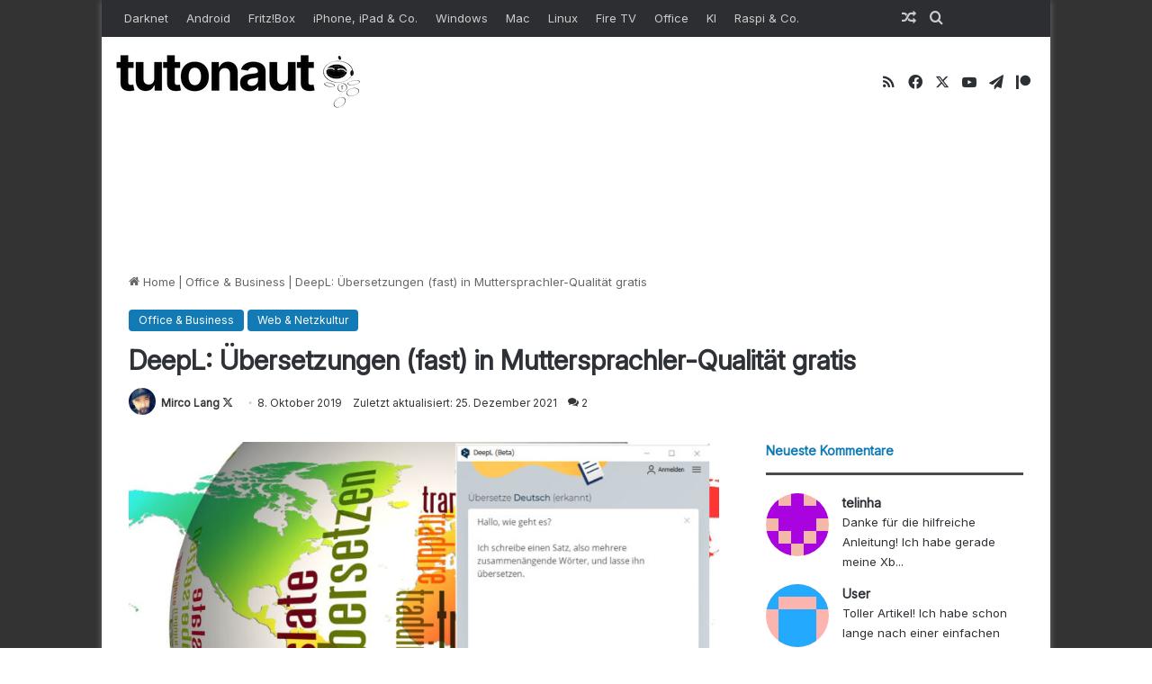

--- FILE ---
content_type: image/svg+xml
request_url: https://www.tutonaut.de/wp-content/uploads/avatar-privacy/cache/retro/9/8/98bc9afcf63018e3b27957a4b54e79838d3319acdccd71dffd9304acff061b13.svg
body_size: 243
content:
<svg viewBox="0 0 5 5" width="320" height="320" xmlns="http://www.w3.org/2000/svg">
	<rect width="5" height="5" fill="#fcb4ae" stroke-width="0"/>
	<path fill="#21a9ff" stroke-width="0" d="M0,0h1v1h-1v-1M1,0h1v1h-1v-1M2,0h1v1h-1v-1M3,0h1v1h-1v-1M4,0h1v1h-1v-1M0,1h1v1h-1v-1M4,1h1v1h-1v-1M1,2h1v1h-1v-1M2,2h1v1h-1v-1M3,2h1v1h-1v-1M1,3h1v1h-1v-1M2,3h1v1h-1v-1M3,3h1v1h-1v-1M1,4h1v1h-1v-1M2,4h1v1h-1v-1M3,4h1v1h-1v-1"/>
</svg>
